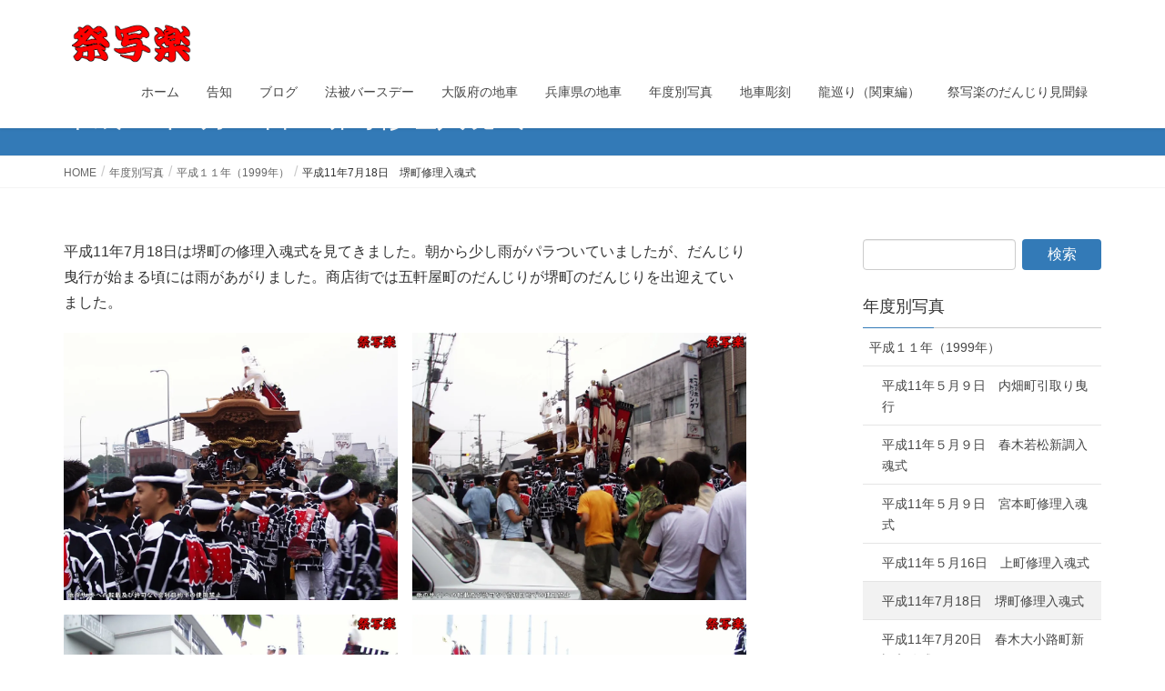

--- FILE ---
content_type: text/html; charset=UTF-8
request_url: https://matsurisyaraku.com/year/1999-top/sakaimachi/
body_size: 14650
content:
<!DOCTYPE html>
<html lang="ja">
<head>
<meta charset="utf-8">
<meta http-equiv="X-UA-Compatible" content="IE=edge">
<meta name="viewport" content="width=device-width, initial-scale=1">

<title>平成11年7月18日　堺町修理入魂式 | 年度別写真 | 祭写楽</title>
<meta name='robots' content='max-image-preview:large' />
	<style>img:is([sizes="auto" i], [sizes^="auto," i]) { contain-intrinsic-size: 3000px 1500px }</style>
	<link rel='dns-prefetch' href='//stats.wp.com' />
<link rel='preconnect' href='//i0.wp.com' />
<link rel='preconnect' href='//c0.wp.com' />
<link rel="alternate" type="application/rss+xml" title="祭写楽 &raquo; フィード" href="https://matsurisyaraku.com/feed/" />
<meta name="description" content="平成11年7月18日　堺町修理入魂式" /><script type="text/javascript">
/* <![CDATA[ */
window._wpemojiSettings = {"baseUrl":"https:\/\/s.w.org\/images\/core\/emoji\/16.0.1\/72x72\/","ext":".png","svgUrl":"https:\/\/s.w.org\/images\/core\/emoji\/16.0.1\/svg\/","svgExt":".svg","source":{"concatemoji":"https:\/\/matsurisyaraku.com\/wp-includes\/js\/wp-emoji-release.min.js?ver=6.8.3"}};
/*! This file is auto-generated */
!function(s,n){var o,i,e;function c(e){try{var t={supportTests:e,timestamp:(new Date).valueOf()};sessionStorage.setItem(o,JSON.stringify(t))}catch(e){}}function p(e,t,n){e.clearRect(0,0,e.canvas.width,e.canvas.height),e.fillText(t,0,0);var t=new Uint32Array(e.getImageData(0,0,e.canvas.width,e.canvas.height).data),a=(e.clearRect(0,0,e.canvas.width,e.canvas.height),e.fillText(n,0,0),new Uint32Array(e.getImageData(0,0,e.canvas.width,e.canvas.height).data));return t.every(function(e,t){return e===a[t]})}function u(e,t){e.clearRect(0,0,e.canvas.width,e.canvas.height),e.fillText(t,0,0);for(var n=e.getImageData(16,16,1,1),a=0;a<n.data.length;a++)if(0!==n.data[a])return!1;return!0}function f(e,t,n,a){switch(t){case"flag":return n(e,"\ud83c\udff3\ufe0f\u200d\u26a7\ufe0f","\ud83c\udff3\ufe0f\u200b\u26a7\ufe0f")?!1:!n(e,"\ud83c\udde8\ud83c\uddf6","\ud83c\udde8\u200b\ud83c\uddf6")&&!n(e,"\ud83c\udff4\udb40\udc67\udb40\udc62\udb40\udc65\udb40\udc6e\udb40\udc67\udb40\udc7f","\ud83c\udff4\u200b\udb40\udc67\u200b\udb40\udc62\u200b\udb40\udc65\u200b\udb40\udc6e\u200b\udb40\udc67\u200b\udb40\udc7f");case"emoji":return!a(e,"\ud83e\udedf")}return!1}function g(e,t,n,a){var r="undefined"!=typeof WorkerGlobalScope&&self instanceof WorkerGlobalScope?new OffscreenCanvas(300,150):s.createElement("canvas"),o=r.getContext("2d",{willReadFrequently:!0}),i=(o.textBaseline="top",o.font="600 32px Arial",{});return e.forEach(function(e){i[e]=t(o,e,n,a)}),i}function t(e){var t=s.createElement("script");t.src=e,t.defer=!0,s.head.appendChild(t)}"undefined"!=typeof Promise&&(o="wpEmojiSettingsSupports",i=["flag","emoji"],n.supports={everything:!0,everythingExceptFlag:!0},e=new Promise(function(e){s.addEventListener("DOMContentLoaded",e,{once:!0})}),new Promise(function(t){var n=function(){try{var e=JSON.parse(sessionStorage.getItem(o));if("object"==typeof e&&"number"==typeof e.timestamp&&(new Date).valueOf()<e.timestamp+604800&&"object"==typeof e.supportTests)return e.supportTests}catch(e){}return null}();if(!n){if("undefined"!=typeof Worker&&"undefined"!=typeof OffscreenCanvas&&"undefined"!=typeof URL&&URL.createObjectURL&&"undefined"!=typeof Blob)try{var e="postMessage("+g.toString()+"("+[JSON.stringify(i),f.toString(),p.toString(),u.toString()].join(",")+"));",a=new Blob([e],{type:"text/javascript"}),r=new Worker(URL.createObjectURL(a),{name:"wpTestEmojiSupports"});return void(r.onmessage=function(e){c(n=e.data),r.terminate(),t(n)})}catch(e){}c(n=g(i,f,p,u))}t(n)}).then(function(e){for(var t in e)n.supports[t]=e[t],n.supports.everything=n.supports.everything&&n.supports[t],"flag"!==t&&(n.supports.everythingExceptFlag=n.supports.everythingExceptFlag&&n.supports[t]);n.supports.everythingExceptFlag=n.supports.everythingExceptFlag&&!n.supports.flag,n.DOMReady=!1,n.readyCallback=function(){n.DOMReady=!0}}).then(function(){return e}).then(function(){var e;n.supports.everything||(n.readyCallback(),(e=n.source||{}).concatemoji?t(e.concatemoji):e.wpemoji&&e.twemoji&&(t(e.twemoji),t(e.wpemoji)))}))}((window,document),window._wpemojiSettings);
/* ]]> */
</script>
<link rel='stylesheet' id='sbi_styles-css' href='https://matsurisyaraku.com/wp-content/plugins/instagram-feed/css/sbi-styles.min.css?ver=6.10.0' type='text/css' media='all' />
<link rel='stylesheet' id='vkExUnit_common_style-css' href='https://matsurisyaraku.com/wp-content/plugins/vk-all-in-one-expansion-unit/assets/css/vkExUnit_style.css?ver=9.113.0.1' type='text/css' media='all' />
<style id='vkExUnit_common_style-inline-css' type='text/css'>
:root {--ver_page_top_button_url:url(https://matsurisyaraku.com/wp-content/plugins/vk-all-in-one-expansion-unit/assets/images/to-top-btn-icon.svg);}@font-face {font-weight: normal;font-style: normal;font-family: "vk_sns";src: url("https://matsurisyaraku.com/wp-content/plugins/vk-all-in-one-expansion-unit/inc/sns/icons/fonts/vk_sns.eot?-bq20cj");src: url("https://matsurisyaraku.com/wp-content/plugins/vk-all-in-one-expansion-unit/inc/sns/icons/fonts/vk_sns.eot?#iefix-bq20cj") format("embedded-opentype"),url("https://matsurisyaraku.com/wp-content/plugins/vk-all-in-one-expansion-unit/inc/sns/icons/fonts/vk_sns.woff?-bq20cj") format("woff"),url("https://matsurisyaraku.com/wp-content/plugins/vk-all-in-one-expansion-unit/inc/sns/icons/fonts/vk_sns.ttf?-bq20cj") format("truetype"),url("https://matsurisyaraku.com/wp-content/plugins/vk-all-in-one-expansion-unit/inc/sns/icons/fonts/vk_sns.svg?-bq20cj#vk_sns") format("svg");}
.veu_promotion-alert__content--text {border: 1px solid rgba(0,0,0,0.125);padding: 0.5em 1em;border-radius: var(--vk-size-radius);margin-bottom: var(--vk-margin-block-bottom);font-size: 0.875rem;}/* Alert Content部分に段落タグを入れた場合に最後の段落の余白を0にする */.veu_promotion-alert__content--text p:last-of-type{margin-bottom:0;margin-top: 0;}
</style>
<style id='wp-emoji-styles-inline-css' type='text/css'>

	img.wp-smiley, img.emoji {
		display: inline !important;
		border: none !important;
		box-shadow: none !important;
		height: 1em !important;
		width: 1em !important;
		margin: 0 0.07em !important;
		vertical-align: -0.1em !important;
		background: none !important;
		padding: 0 !important;
	}
</style>
<link rel='stylesheet' id='wp-block-library-css' href='https://c0.wp.com/c/6.8.3/wp-includes/css/dist/block-library/style.min.css' type='text/css' media='all' />
<style id='wp-block-library-inline-css' type='text/css'>
/* VK Color Palettes */
</style>
<style id='classic-theme-styles-inline-css' type='text/css'>
/*! This file is auto-generated */
.wp-block-button__link{color:#fff;background-color:#32373c;border-radius:9999px;box-shadow:none;text-decoration:none;padding:calc(.667em + 2px) calc(1.333em + 2px);font-size:1.125em}.wp-block-file__button{background:#32373c;color:#fff;text-decoration:none}
</style>
<link rel='stylesheet' id='mediaelement-css' href='https://c0.wp.com/c/6.8.3/wp-includes/js/mediaelement/mediaelementplayer-legacy.min.css' type='text/css' media='all' />
<link rel='stylesheet' id='wp-mediaelement-css' href='https://c0.wp.com/c/6.8.3/wp-includes/js/mediaelement/wp-mediaelement.min.css' type='text/css' media='all' />
<style id='jetpack-sharing-buttons-style-inline-css' type='text/css'>
.jetpack-sharing-buttons__services-list{display:flex;flex-direction:row;flex-wrap:wrap;gap:0;list-style-type:none;margin:5px;padding:0}.jetpack-sharing-buttons__services-list.has-small-icon-size{font-size:12px}.jetpack-sharing-buttons__services-list.has-normal-icon-size{font-size:16px}.jetpack-sharing-buttons__services-list.has-large-icon-size{font-size:24px}.jetpack-sharing-buttons__services-list.has-huge-icon-size{font-size:36px}@media print{.jetpack-sharing-buttons__services-list{display:none!important}}.editor-styles-wrapper .wp-block-jetpack-sharing-buttons{gap:0;padding-inline-start:0}ul.jetpack-sharing-buttons__services-list.has-background{padding:1.25em 2.375em}
</style>
<style id='global-styles-inline-css' type='text/css'>
:root{--wp--preset--aspect-ratio--square: 1;--wp--preset--aspect-ratio--4-3: 4/3;--wp--preset--aspect-ratio--3-4: 3/4;--wp--preset--aspect-ratio--3-2: 3/2;--wp--preset--aspect-ratio--2-3: 2/3;--wp--preset--aspect-ratio--16-9: 16/9;--wp--preset--aspect-ratio--9-16: 9/16;--wp--preset--color--black: #000000;--wp--preset--color--cyan-bluish-gray: #abb8c3;--wp--preset--color--white: #ffffff;--wp--preset--color--pale-pink: #f78da7;--wp--preset--color--vivid-red: #cf2e2e;--wp--preset--color--luminous-vivid-orange: #ff6900;--wp--preset--color--luminous-vivid-amber: #fcb900;--wp--preset--color--light-green-cyan: #7bdcb5;--wp--preset--color--vivid-green-cyan: #00d084;--wp--preset--color--pale-cyan-blue: #8ed1fc;--wp--preset--color--vivid-cyan-blue: #0693e3;--wp--preset--color--vivid-purple: #9b51e0;--wp--preset--gradient--vivid-cyan-blue-to-vivid-purple: linear-gradient(135deg,rgba(6,147,227,1) 0%,rgb(155,81,224) 100%);--wp--preset--gradient--light-green-cyan-to-vivid-green-cyan: linear-gradient(135deg,rgb(122,220,180) 0%,rgb(0,208,130) 100%);--wp--preset--gradient--luminous-vivid-amber-to-luminous-vivid-orange: linear-gradient(135deg,rgba(252,185,0,1) 0%,rgba(255,105,0,1) 100%);--wp--preset--gradient--luminous-vivid-orange-to-vivid-red: linear-gradient(135deg,rgba(255,105,0,1) 0%,rgb(207,46,46) 100%);--wp--preset--gradient--very-light-gray-to-cyan-bluish-gray: linear-gradient(135deg,rgb(238,238,238) 0%,rgb(169,184,195) 100%);--wp--preset--gradient--cool-to-warm-spectrum: linear-gradient(135deg,rgb(74,234,220) 0%,rgb(151,120,209) 20%,rgb(207,42,186) 40%,rgb(238,44,130) 60%,rgb(251,105,98) 80%,rgb(254,248,76) 100%);--wp--preset--gradient--blush-light-purple: linear-gradient(135deg,rgb(255,206,236) 0%,rgb(152,150,240) 100%);--wp--preset--gradient--blush-bordeaux: linear-gradient(135deg,rgb(254,205,165) 0%,rgb(254,45,45) 50%,rgb(107,0,62) 100%);--wp--preset--gradient--luminous-dusk: linear-gradient(135deg,rgb(255,203,112) 0%,rgb(199,81,192) 50%,rgb(65,88,208) 100%);--wp--preset--gradient--pale-ocean: linear-gradient(135deg,rgb(255,245,203) 0%,rgb(182,227,212) 50%,rgb(51,167,181) 100%);--wp--preset--gradient--electric-grass: linear-gradient(135deg,rgb(202,248,128) 0%,rgb(113,206,126) 100%);--wp--preset--gradient--midnight: linear-gradient(135deg,rgb(2,3,129) 0%,rgb(40,116,252) 100%);--wp--preset--font-size--small: 13px;--wp--preset--font-size--medium: 20px;--wp--preset--font-size--large: 36px;--wp--preset--font-size--x-large: 42px;--wp--preset--spacing--20: 0.44rem;--wp--preset--spacing--30: 0.67rem;--wp--preset--spacing--40: 1rem;--wp--preset--spacing--50: 1.5rem;--wp--preset--spacing--60: 2.25rem;--wp--preset--spacing--70: 3.38rem;--wp--preset--spacing--80: 5.06rem;--wp--preset--shadow--natural: 6px 6px 9px rgba(0, 0, 0, 0.2);--wp--preset--shadow--deep: 12px 12px 50px rgba(0, 0, 0, 0.4);--wp--preset--shadow--sharp: 6px 6px 0px rgba(0, 0, 0, 0.2);--wp--preset--shadow--outlined: 6px 6px 0px -3px rgba(255, 255, 255, 1), 6px 6px rgba(0, 0, 0, 1);--wp--preset--shadow--crisp: 6px 6px 0px rgba(0, 0, 0, 1);}:where(.is-layout-flex){gap: 0.5em;}:where(.is-layout-grid){gap: 0.5em;}body .is-layout-flex{display: flex;}.is-layout-flex{flex-wrap: wrap;align-items: center;}.is-layout-flex > :is(*, div){margin: 0;}body .is-layout-grid{display: grid;}.is-layout-grid > :is(*, div){margin: 0;}:where(.wp-block-columns.is-layout-flex){gap: 2em;}:where(.wp-block-columns.is-layout-grid){gap: 2em;}:where(.wp-block-post-template.is-layout-flex){gap: 1.25em;}:where(.wp-block-post-template.is-layout-grid){gap: 1.25em;}.has-black-color{color: var(--wp--preset--color--black) !important;}.has-cyan-bluish-gray-color{color: var(--wp--preset--color--cyan-bluish-gray) !important;}.has-white-color{color: var(--wp--preset--color--white) !important;}.has-pale-pink-color{color: var(--wp--preset--color--pale-pink) !important;}.has-vivid-red-color{color: var(--wp--preset--color--vivid-red) !important;}.has-luminous-vivid-orange-color{color: var(--wp--preset--color--luminous-vivid-orange) !important;}.has-luminous-vivid-amber-color{color: var(--wp--preset--color--luminous-vivid-amber) !important;}.has-light-green-cyan-color{color: var(--wp--preset--color--light-green-cyan) !important;}.has-vivid-green-cyan-color{color: var(--wp--preset--color--vivid-green-cyan) !important;}.has-pale-cyan-blue-color{color: var(--wp--preset--color--pale-cyan-blue) !important;}.has-vivid-cyan-blue-color{color: var(--wp--preset--color--vivid-cyan-blue) !important;}.has-vivid-purple-color{color: var(--wp--preset--color--vivid-purple) !important;}.has-black-background-color{background-color: var(--wp--preset--color--black) !important;}.has-cyan-bluish-gray-background-color{background-color: var(--wp--preset--color--cyan-bluish-gray) !important;}.has-white-background-color{background-color: var(--wp--preset--color--white) !important;}.has-pale-pink-background-color{background-color: var(--wp--preset--color--pale-pink) !important;}.has-vivid-red-background-color{background-color: var(--wp--preset--color--vivid-red) !important;}.has-luminous-vivid-orange-background-color{background-color: var(--wp--preset--color--luminous-vivid-orange) !important;}.has-luminous-vivid-amber-background-color{background-color: var(--wp--preset--color--luminous-vivid-amber) !important;}.has-light-green-cyan-background-color{background-color: var(--wp--preset--color--light-green-cyan) !important;}.has-vivid-green-cyan-background-color{background-color: var(--wp--preset--color--vivid-green-cyan) !important;}.has-pale-cyan-blue-background-color{background-color: var(--wp--preset--color--pale-cyan-blue) !important;}.has-vivid-cyan-blue-background-color{background-color: var(--wp--preset--color--vivid-cyan-blue) !important;}.has-vivid-purple-background-color{background-color: var(--wp--preset--color--vivid-purple) !important;}.has-black-border-color{border-color: var(--wp--preset--color--black) !important;}.has-cyan-bluish-gray-border-color{border-color: var(--wp--preset--color--cyan-bluish-gray) !important;}.has-white-border-color{border-color: var(--wp--preset--color--white) !important;}.has-pale-pink-border-color{border-color: var(--wp--preset--color--pale-pink) !important;}.has-vivid-red-border-color{border-color: var(--wp--preset--color--vivid-red) !important;}.has-luminous-vivid-orange-border-color{border-color: var(--wp--preset--color--luminous-vivid-orange) !important;}.has-luminous-vivid-amber-border-color{border-color: var(--wp--preset--color--luminous-vivid-amber) !important;}.has-light-green-cyan-border-color{border-color: var(--wp--preset--color--light-green-cyan) !important;}.has-vivid-green-cyan-border-color{border-color: var(--wp--preset--color--vivid-green-cyan) !important;}.has-pale-cyan-blue-border-color{border-color: var(--wp--preset--color--pale-cyan-blue) !important;}.has-vivid-cyan-blue-border-color{border-color: var(--wp--preset--color--vivid-cyan-blue) !important;}.has-vivid-purple-border-color{border-color: var(--wp--preset--color--vivid-purple) !important;}.has-vivid-cyan-blue-to-vivid-purple-gradient-background{background: var(--wp--preset--gradient--vivid-cyan-blue-to-vivid-purple) !important;}.has-light-green-cyan-to-vivid-green-cyan-gradient-background{background: var(--wp--preset--gradient--light-green-cyan-to-vivid-green-cyan) !important;}.has-luminous-vivid-amber-to-luminous-vivid-orange-gradient-background{background: var(--wp--preset--gradient--luminous-vivid-amber-to-luminous-vivid-orange) !important;}.has-luminous-vivid-orange-to-vivid-red-gradient-background{background: var(--wp--preset--gradient--luminous-vivid-orange-to-vivid-red) !important;}.has-very-light-gray-to-cyan-bluish-gray-gradient-background{background: var(--wp--preset--gradient--very-light-gray-to-cyan-bluish-gray) !important;}.has-cool-to-warm-spectrum-gradient-background{background: var(--wp--preset--gradient--cool-to-warm-spectrum) !important;}.has-blush-light-purple-gradient-background{background: var(--wp--preset--gradient--blush-light-purple) !important;}.has-blush-bordeaux-gradient-background{background: var(--wp--preset--gradient--blush-bordeaux) !important;}.has-luminous-dusk-gradient-background{background: var(--wp--preset--gradient--luminous-dusk) !important;}.has-pale-ocean-gradient-background{background: var(--wp--preset--gradient--pale-ocean) !important;}.has-electric-grass-gradient-background{background: var(--wp--preset--gradient--electric-grass) !important;}.has-midnight-gradient-background{background: var(--wp--preset--gradient--midnight) !important;}.has-small-font-size{font-size: var(--wp--preset--font-size--small) !important;}.has-medium-font-size{font-size: var(--wp--preset--font-size--medium) !important;}.has-large-font-size{font-size: var(--wp--preset--font-size--large) !important;}.has-x-large-font-size{font-size: var(--wp--preset--font-size--x-large) !important;}
:where(.wp-block-post-template.is-layout-flex){gap: 1.25em;}:where(.wp-block-post-template.is-layout-grid){gap: 1.25em;}
:where(.wp-block-columns.is-layout-flex){gap: 2em;}:where(.wp-block-columns.is-layout-grid){gap: 2em;}
:root :where(.wp-block-pullquote){font-size: 1.5em;line-height: 1.6;}
</style>
<link rel='stylesheet' id='ctf_styles-css' href='https://matsurisyaraku.com/wp-content/plugins/custom-twitter-feeds/css/ctf-styles.min.css?ver=2.3.1' type='text/css' media='all' />
<link rel='stylesheet' id='vk-swiper-style-css' href='https://matsurisyaraku.com/wp-content/plugins/vk-blocks/vendor/vektor-inc/vk-swiper/src/assets/css/swiper-bundle.min.css?ver=11.0.2' type='text/css' media='all' />
<link rel='stylesheet' id='lightning-design-style-css' href='https://matsurisyaraku.com/wp-content/themes/lightning/design-skin/origin/css/style.css?ver=13.8.13' type='text/css' media='all' />
<style id='lightning-design-style-inline-css' type='text/css'>
/* ltg common custom */:root {--vk-menu-acc-btn-border-color:#333;--vk-color-primary:#337ab7;--color-key:#337ab7;--color-key-dark:#2e6da4;}.bbp-submit-wrapper .button.submit { background-color:#2e6da4 ; }.bbp-submit-wrapper .button.submit:hover { background-color:#337ab7 ; }.veu_color_txt_key { color:#2e6da4 ; }.veu_color_bg_key { background-color:#2e6da4 ; }.veu_color_border_key { border-color:#2e6da4 ; }.btn-default { border-color:#337ab7;color:#337ab7;}.btn-default:focus,.btn-default:hover { border-color:#337ab7;background-color: #337ab7; }.wp-block-search__button,.btn-primary { background-color:#337ab7;border-color:#2e6da4; }.wp-block-search__button:focus,.wp-block-search__button:hover,.btn-primary:not(:disabled):not(.disabled):active,.btn-primary:focus,.btn-primary:hover { background-color:#2e6da4;border-color:#337ab7; }.btn-outline-primary { color : #337ab7 ; border-color:#337ab7; }.btn-outline-primary:not(:disabled):not(.disabled):active,.btn-outline-primary:focus,.btn-outline-primary:hover { color : #fff; background-color:#337ab7;border-color:#2e6da4; }a { color:#337ab7; }/* sidebar child menu display */.localNav ul ul.children{ display:none; }.localNav ul li.current_page_ancestor ul.children,.localNav ul li.current_page_item ul.children,.localNav ul li.current-cat ul.children{ display:block; }/* ExUnit widget ( child page list widget and so on ) */.localNavi ul.children{ display:none; }.localNavi li.current_page_ancestor ul.children,.localNavi li.current_page_item ul.children,.localNavi li.current-cat ul.children{ display:block; }
a { color:#2e6da4 ; }a:hover { color:#337ab7 ; }.page-header { background-color:#337ab7; }h1.entry-title:first-letter,.single h1.entry-title:first-letter { color:#337ab7; }h2,.mainSection-title { border-top-color:#337ab7; }h3:after,.subSection-title:after { border-bottom-color:#337ab7; }.media .media-body .media-heading a:hover { color:#337ab7; }ul.page-numbers li span.page-numbers.current,.page-link dl .post-page-numbers.current { background-color:#337ab7; }.pager li > a { border-color:#337ab7;color:#337ab7;}.pager li > a:hover { background-color:#337ab7;color:#fff;}footer { border-top-color:#337ab7; }dt { border-left-color:#337ab7; }@media (min-width: 768px){ ul.gMenu > li > a:after { border-bottom-color: #337ab7 ; }} /* @media (min-width: 768px) */
</style>
<link rel='stylesheet' id='veu-cta-css' href='https://matsurisyaraku.com/wp-content/plugins/vk-all-in-one-expansion-unit/inc/call-to-action/package/assets/css/style.css?ver=9.113.0.1' type='text/css' media='all' />
<link rel='stylesheet' id='vk-blocks-build-css-css' href='https://matsurisyaraku.com/wp-content/plugins/vk-blocks/build/block-build.css?ver=1.115.2.1' type='text/css' media='all' />
<style id='vk-blocks-build-css-inline-css' type='text/css'>

	:root {
		--vk_image-mask-circle: url(https://matsurisyaraku.com/wp-content/plugins/vk-blocks/inc/vk-blocks/images/circle.svg);
		--vk_image-mask-wave01: url(https://matsurisyaraku.com/wp-content/plugins/vk-blocks/inc/vk-blocks/images/wave01.svg);
		--vk_image-mask-wave02: url(https://matsurisyaraku.com/wp-content/plugins/vk-blocks/inc/vk-blocks/images/wave02.svg);
		--vk_image-mask-wave03: url(https://matsurisyaraku.com/wp-content/plugins/vk-blocks/inc/vk-blocks/images/wave03.svg);
		--vk_image-mask-wave04: url(https://matsurisyaraku.com/wp-content/plugins/vk-blocks/inc/vk-blocks/images/wave04.svg);
	}
	

	:root {

		--vk-balloon-border-width:1px;

		--vk-balloon-speech-offset:-12px;
	}
	

	:root {
		--vk_flow-arrow: url(https://matsurisyaraku.com/wp-content/plugins/vk-blocks/inc/vk-blocks/images/arrow_bottom.svg);
	}
	
</style>
<link rel='stylesheet' id='lightning-common-style-css' href='https://matsurisyaraku.com/wp-content/themes/lightning/assets/css/common.css?ver=13.8.13' type='text/css' media='all' />
<style id='lightning-common-style-inline-css' type='text/css'>
/* vk-mobile-nav */:root {--vk-mobile-nav-menu-btn-bg-src: url("https://matsurisyaraku.com/wp-content/themes/lightning/inc/vk-mobile-nav/package/images/vk-menu-btn-black.svg");--vk-mobile-nav-menu-btn-close-bg-src: url("https://matsurisyaraku.com/wp-content/themes/lightning/inc/vk-mobile-nav/package/images/vk-menu-close-black.svg");--vk-menu-acc-icon-open-black-bg-src: url("https://matsurisyaraku.com/wp-content/themes/lightning/inc/vk-mobile-nav/package/images/vk-menu-acc-icon-open-black.svg");--vk-menu-acc-icon-open-white-bg-src: url("https://matsurisyaraku.com/wp-content/themes/lightning/inc/vk-mobile-nav/package/images/vk-menu-acc-icon-open-white.svg");--vk-menu-acc-icon-close-black-bg-src: url("https://matsurisyaraku.com/wp-content/themes/lightning/inc/vk-mobile-nav/package/images/vk-menu-close-black.svg");--vk-menu-acc-icon-close-white-bg-src: url("https://matsurisyaraku.com/wp-content/themes/lightning/inc/vk-mobile-nav/package/images/vk-menu-close-white.svg");}
</style>
<link rel='stylesheet' id='lightning-theme-style-css' href='https://matsurisyaraku.com/wp-content/themes/lightning/style.css?ver=13.8.13' type='text/css' media='all' />
<script type="text/javascript" src="https://c0.wp.com/c/6.8.3/wp-includes/js/jquery/jquery.min.js" id="jquery-core-js"></script>
<script type="text/javascript" src="https://c0.wp.com/c/6.8.3/wp-includes/js/jquery/jquery-migrate.min.js" id="jquery-migrate-js"></script>
<link rel="https://api.w.org/" href="https://matsurisyaraku.com/wp-json/" /><link rel="alternate" title="JSON" type="application/json" href="https://matsurisyaraku.com/wp-json/wp/v2/pages/6285" /><link rel="EditURI" type="application/rsd+xml" title="RSD" href="https://matsurisyaraku.com/xmlrpc.php?rsd" />
<meta name="generator" content="WordPress 6.8.3" />
<link rel="canonical" href="https://matsurisyaraku.com/year/1999-top/sakaimachi/" />
<link rel='shortlink' href='https://matsurisyaraku.com/?p=6285' />
<link rel="alternate" title="oEmbed (JSON)" type="application/json+oembed" href="https://matsurisyaraku.com/wp-json/oembed/1.0/embed?url=https%3A%2F%2Fmatsurisyaraku.com%2Fyear%2F1999-top%2Fsakaimachi%2F" />
<link rel="alternate" title="oEmbed (XML)" type="text/xml+oembed" href="https://matsurisyaraku.com/wp-json/oembed/1.0/embed?url=https%3A%2F%2Fmatsurisyaraku.com%2Fyear%2F1999-top%2Fsakaimachi%2F&#038;format=xml" />
	<style>img#wpstats{display:none}</style>
		<style id="lightning-color-custom-for-plugins" type="text/css">/* ltg theme common */.color_key_bg,.color_key_bg_hover:hover{background-color: #337ab7;}.color_key_txt,.color_key_txt_hover:hover{color: #337ab7;}.color_key_border,.color_key_border_hover:hover{border-color: #337ab7;}.color_key_dark_bg,.color_key_dark_bg_hover:hover{background-color: #2e6da4;}.color_key_dark_txt,.color_key_dark_txt_hover:hover{color: #2e6da4;}.color_key_dark_border,.color_key_dark_border_hover:hover{border-color: #2e6da4;}</style><!-- [ VK All in One Expansion Unit OGP ] -->
<meta property="og:site_name" content="祭写楽" />
<meta property="og:url" content="https://matsurisyaraku.com/year/1999-top/sakaimachi/" />
<meta property="og:title" content="平成11年7月18日　堺町修理入魂式 | 祭写楽" />
<meta property="og:description" content="平成11年7月18日　堺町修理入魂式" />
<meta property="og:type" content="article" />
<meta property="og:image" content="https://i0.wp.com/matsurisyaraku.com/wp-content/uploads/2020/12/PIC00010.jpg?fit=1024%2C819&ssl=1" />
<meta property="og:image:width" content="1024" />
<meta property="og:image:height" content="819" />
<!-- [ / VK All in One Expansion Unit OGP ] -->
<!-- [ VK All in One Expansion Unit twitter card ] -->
<meta name="twitter:card" content="summary_large_image">
<meta name="twitter:description" content="平成11年7月18日　堺町修理入魂式">
<meta name="twitter:title" content="平成11年7月18日　堺町修理入魂式 | 祭写楽">
<meta name="twitter:url" content="https://matsurisyaraku.com/year/1999-top/sakaimachi/">
	<meta name="twitter:image" content="https://i0.wp.com/matsurisyaraku.com/wp-content/uploads/2020/12/PIC00010.jpg?fit=1024%2C819&#038;ssl=1">
	<meta name="twitter:domain" content="matsurisyaraku.com">
	<meta name="twitter:site" content="@matsurisyaraku">
	<!-- [ / VK All in One Expansion Unit twitter card ] -->
	
</head>
<body class="wp-singular page-template-default page page-id-6285 page-child parent-pageid-3825 wp-theme-lightning metaslider-plugin vk-blocks sidebar-fix sidebar-fix-priority-top device-pc headfix header_height_changer post-name-sakaimachi post-type-page">
<a class="skip-link screen-reader-text" href="#main">コンテンツへスキップ</a>
<a class="skip-link screen-reader-text" href="#vk-mobile-nav">ナビゲーションに移動</a>
<header class="navbar siteHeader">
		<div class="container siteHeadContainer">
		<div class="navbar-header">
						<p class="navbar-brand siteHeader_logo">
			<a href="https://matsurisyaraku.com/">
				<span><img src="http://matsurisyaraku.com/wp-content/uploads/2020/02/祭写楽ロゴ128.png" alt="祭写楽" /></span>
			</a>
			</p>
					</div>

					<div id="gMenu_outer" class="gMenu_outer">
				<nav class="menu-%e3%83%a1%e3%82%a4%e3%83%b3%e3%83%a1%e3%83%8b%e3%83%a5%e3%83%bc-container"><ul id="menu-%e3%83%a1%e3%82%a4%e3%83%b3%e3%83%a1%e3%83%8b%e3%83%a5%e3%83%bc" class="menu nav gMenu"><li id="menu-item-2123" class="menu-item menu-item-type-custom menu-item-object-custom menu-item-home"><a href="http://matsurisyaraku.com"><strong class="gMenu_name">ホーム</strong></a></li>
<li id="menu-item-4521" class="menu-item menu-item-type-taxonomy menu-item-object-category"><a href="https://matsurisyaraku.com/category/%e5%91%8a%e7%9f%a5/"><strong class="gMenu_name">告知</strong></a></li>
<li id="menu-item-4479" class="menu-item menu-item-type-taxonomy menu-item-object-category"><a href="https://matsurisyaraku.com/category/%e3%83%96%e3%83%ad%e3%82%b0/"><strong class="gMenu_name">ブログ</strong></a></li>
<li id="menu-item-3888" class="menu-item menu-item-type-taxonomy menu-item-object-category"><a href="https://matsurisyaraku.com/category/%e6%b3%95%e8%a2%ab%e3%83%90%e3%83%bc%e3%82%b9%e3%83%87%e3%83%bc/"><strong class="gMenu_name">法被バースデー</strong></a></li>
<li id="menu-item-2124" class="menu-item menu-item-type-post_type menu-item-object-page"><a href="https://matsurisyaraku.com/osaka/"><strong class="gMenu_name">大阪府の地車</strong></a></li>
<li id="menu-item-1687" class="menu-item menu-item-type-post_type menu-item-object-page"><a href="https://matsurisyaraku.com/hyogo-ken/"><strong class="gMenu_name">兵庫県の地車</strong></a></li>
<li id="menu-item-3838" class="menu-item menu-item-type-post_type menu-item-object-page current-page-ancestor"><a href="https://matsurisyaraku.com/year/"><strong class="gMenu_name">年度別写真</strong></a></li>
<li id="menu-item-3812" class="menu-item menu-item-type-post_type menu-item-object-page"><a href="https://matsurisyaraku.com/jiguruma-chokoku/"><strong class="gMenu_name">地車彫刻</strong></a></li>
<li id="menu-item-7568" class="menu-item menu-item-type-post_type menu-item-object-page"><a href="https://matsurisyaraku.com/doragon_kanto/"><strong class="gMenu_name">龍巡り（関東編）</strong></a></li>
<li id="menu-item-775" class="menu-item menu-item-type-post_type menu-item-object-page"><a href="https://matsurisyaraku.com/matsurisyaraku-blog/"><strong class="gMenu_name">祭写楽のだんじり見聞録</strong></a></li>
</ul></nav>			</div>
			</div>
	</header>

<div class="section page-header"><div class="container"><div class="row"><div class="col-md-12">
<h1 class="page-header_pageTitle">
平成11年7月18日　堺町修理入魂式</h1>
</div></div></div></div><!-- [ /.page-header ] -->


<!-- [ .breadSection ] --><div class="section breadSection"><div class="container"><div class="row"><ol class="breadcrumb" itemtype="http://schema.org/BreadcrumbList"><li id="panHome" itemprop="itemListElement" itemscope itemtype="http://schema.org/ListItem"><a itemprop="item" href="https://matsurisyaraku.com/"><span itemprop="name"><i class="fa fa-home"></i> HOME</span></a></li><li itemprop="itemListElement" itemscope itemtype="http://schema.org/ListItem"><a itemprop="item" href="https://matsurisyaraku.com/year/"><span itemprop="name">年度別写真</span></a></li><li itemprop="itemListElement" itemscope itemtype="http://schema.org/ListItem"><a itemprop="item" href="https://matsurisyaraku.com/year/1999-top/"><span itemprop="name">平成１１年（1999年）</span></a></li><li><span>平成11年7月18日　堺町修理入魂式</span></li></ol></div></div></div><!-- [ /.breadSection ] -->

<div class="section siteContent">
<div class="container">
<div class="row">

	<div class="col-md-8 mainSection" id="main" role="main">
				<article id="post-6285" class="entry entry-full post-6285 page type-page status-publish has-post-thumbnail hentry">

	
	
	
	<div class="entry-body">
				
<p>平成11年7月18日は堺町の修理入魂式を見てきました。朝から少し雨がパラついていましたが、だんじり曳行が始まる頃には雨があがりました。商店街では五軒屋町のだんじりが堺町のだんじりを出迎えていました。</p>



<figure class="wp-block-gallery columns-2 is-cropped wp-block-gallery-1 is-layout-flex wp-block-gallery-is-layout-flex"><ul class="blocks-gallery-grid"><li class="blocks-gallery-item"><figure><img data-recalc-dims="1" fetchpriority="high" decoding="async" width="1024" height="819" src="https://i0.wp.com/matsurisyaraku.com/wp-content/uploads/2020/12/PIC00002.jpg?resize=1024%2C819" alt="" data-id="6287" data-full-url="http://matsurisyaraku.com/wp-content/uploads/2020/12/PIC00002.jpg" data-link="http://matsurisyaraku.com/%e5%b9%b3%e6%88%9011%e5%b9%b47%e6%9c%8818%e6%97%a5%e3%80%80%e5%a0%ba%e7%94%ba%e4%bf%ae%e7%90%86%e5%85%a5%e9%ad%82%e5%bc%8f/pic00002-3/" class="wp-image-6287" srcset="https://i0.wp.com/matsurisyaraku.com/wp-content/uploads/2020/12/PIC00002.jpg?resize=1024%2C819&amp;ssl=1 1024w, https://i0.wp.com/matsurisyaraku.com/wp-content/uploads/2020/12/PIC00002.jpg?resize=300%2C240&amp;ssl=1 300w, https://i0.wp.com/matsurisyaraku.com/wp-content/uploads/2020/12/PIC00002.jpg?resize=768%2C614&amp;ssl=1 768w, https://i0.wp.com/matsurisyaraku.com/wp-content/uploads/2020/12/PIC00002.jpg?w=1280&amp;ssl=1 1280w" sizes="(max-width: 1024px) 100vw, 1024px" /></figure></li><li class="blocks-gallery-item"><figure><img data-recalc-dims="1" decoding="async" width="1024" height="819" src="https://i0.wp.com/matsurisyaraku.com/wp-content/uploads/2020/12/PIC00006.jpg?resize=1024%2C819" alt="" data-id="6288" data-full-url="http://matsurisyaraku.com/wp-content/uploads/2020/12/PIC00006.jpg" data-link="http://matsurisyaraku.com/%e5%b9%b3%e6%88%9011%e5%b9%b47%e6%9c%8818%e6%97%a5%e3%80%80%e5%a0%ba%e7%94%ba%e4%bf%ae%e7%90%86%e5%85%a5%e9%ad%82%e5%bc%8f/pic00006-2/" class="wp-image-6288" srcset="https://i0.wp.com/matsurisyaraku.com/wp-content/uploads/2020/12/PIC00006.jpg?resize=1024%2C819&amp;ssl=1 1024w, https://i0.wp.com/matsurisyaraku.com/wp-content/uploads/2020/12/PIC00006.jpg?resize=300%2C240&amp;ssl=1 300w, https://i0.wp.com/matsurisyaraku.com/wp-content/uploads/2020/12/PIC00006.jpg?resize=768%2C614&amp;ssl=1 768w, https://i0.wp.com/matsurisyaraku.com/wp-content/uploads/2020/12/PIC00006.jpg?w=1280&amp;ssl=1 1280w" sizes="(max-width: 1024px) 100vw, 1024px" /></figure></li><li class="blocks-gallery-item"><figure><img data-recalc-dims="1" decoding="async" width="1024" height="819" src="https://i0.wp.com/matsurisyaraku.com/wp-content/uploads/2020/12/PIC00007.jpg?resize=1024%2C819" alt="" data-id="6289" data-full-url="http://matsurisyaraku.com/wp-content/uploads/2020/12/PIC00007.jpg" data-link="http://matsurisyaraku.com/%e5%b9%b3%e6%88%9011%e5%b9%b47%e6%9c%8818%e6%97%a5%e3%80%80%e5%a0%ba%e7%94%ba%e4%bf%ae%e7%90%86%e5%85%a5%e9%ad%82%e5%bc%8f/pic00007-2/" class="wp-image-6289" srcset="https://i0.wp.com/matsurisyaraku.com/wp-content/uploads/2020/12/PIC00007.jpg?resize=1024%2C819&amp;ssl=1 1024w, https://i0.wp.com/matsurisyaraku.com/wp-content/uploads/2020/12/PIC00007.jpg?resize=300%2C240&amp;ssl=1 300w, https://i0.wp.com/matsurisyaraku.com/wp-content/uploads/2020/12/PIC00007.jpg?resize=768%2C614&amp;ssl=1 768w, https://i0.wp.com/matsurisyaraku.com/wp-content/uploads/2020/12/PIC00007.jpg?w=1280&amp;ssl=1 1280w" sizes="(max-width: 1024px) 100vw, 1024px" /></figure></li><li class="blocks-gallery-item"><figure><img data-recalc-dims="1" loading="lazy" decoding="async" width="1024" height="819" src="https://i0.wp.com/matsurisyaraku.com/wp-content/uploads/2020/12/PIC00008.jpg?resize=1024%2C819" alt="" data-id="6290" data-full-url="http://matsurisyaraku.com/wp-content/uploads/2020/12/PIC00008.jpg" data-link="http://matsurisyaraku.com/%e5%b9%b3%e6%88%9011%e5%b9%b47%e6%9c%8818%e6%97%a5%e3%80%80%e5%a0%ba%e7%94%ba%e4%bf%ae%e7%90%86%e5%85%a5%e9%ad%82%e5%bc%8f/pic00008/" class="wp-image-6290" srcset="https://i0.wp.com/matsurisyaraku.com/wp-content/uploads/2020/12/PIC00008.jpg?resize=1024%2C819&amp;ssl=1 1024w, https://i0.wp.com/matsurisyaraku.com/wp-content/uploads/2020/12/PIC00008.jpg?resize=300%2C240&amp;ssl=1 300w, https://i0.wp.com/matsurisyaraku.com/wp-content/uploads/2020/12/PIC00008.jpg?resize=768%2C614&amp;ssl=1 768w, https://i0.wp.com/matsurisyaraku.com/wp-content/uploads/2020/12/PIC00008.jpg?w=1280&amp;ssl=1 1280w" sizes="auto, (max-width: 1024px) 100vw, 1024px" /></figure></li><li class="blocks-gallery-item"><figure><img data-recalc-dims="1" loading="lazy" decoding="async" width="1024" height="819" src="https://i0.wp.com/matsurisyaraku.com/wp-content/uploads/2020/12/PIC00010.jpg?resize=1024%2C819" alt="" data-id="6291" data-full-url="http://matsurisyaraku.com/wp-content/uploads/2020/12/PIC00010.jpg" data-link="http://matsurisyaraku.com/%e5%b9%b3%e6%88%9011%e5%b9%b47%e6%9c%8818%e6%97%a5%e3%80%80%e5%a0%ba%e7%94%ba%e4%bf%ae%e7%90%86%e5%85%a5%e9%ad%82%e5%bc%8f/pic00010-2/" class="wp-image-6291" srcset="https://i0.wp.com/matsurisyaraku.com/wp-content/uploads/2020/12/PIC00010.jpg?resize=1024%2C819&amp;ssl=1 1024w, https://i0.wp.com/matsurisyaraku.com/wp-content/uploads/2020/12/PIC00010.jpg?resize=300%2C240&amp;ssl=1 300w, https://i0.wp.com/matsurisyaraku.com/wp-content/uploads/2020/12/PIC00010.jpg?resize=768%2C614&amp;ssl=1 768w, https://i0.wp.com/matsurisyaraku.com/wp-content/uploads/2020/12/PIC00010.jpg?w=1280&amp;ssl=1 1280w" sizes="auto, (max-width: 1024px) 100vw, 1024px" /></figure></li><li class="blocks-gallery-item"><figure><img data-recalc-dims="1" loading="lazy" decoding="async" width="1024" height="819" src="https://i0.wp.com/matsurisyaraku.com/wp-content/uploads/2020/12/PIC00011.jpg?resize=1024%2C819" alt="" data-id="6292" data-full-url="http://matsurisyaraku.com/wp-content/uploads/2020/12/PIC00011.jpg" data-link="http://matsurisyaraku.com/%e5%b9%b3%e6%88%9011%e5%b9%b47%e6%9c%8818%e6%97%a5%e3%80%80%e5%a0%ba%e7%94%ba%e4%bf%ae%e7%90%86%e5%85%a5%e9%ad%82%e5%bc%8f/pic00011-2/" class="wp-image-6292" srcset="https://i0.wp.com/matsurisyaraku.com/wp-content/uploads/2020/12/PIC00011.jpg?resize=1024%2C819&amp;ssl=1 1024w, https://i0.wp.com/matsurisyaraku.com/wp-content/uploads/2020/12/PIC00011.jpg?resize=300%2C240&amp;ssl=1 300w, https://i0.wp.com/matsurisyaraku.com/wp-content/uploads/2020/12/PIC00011.jpg?resize=768%2C614&amp;ssl=1 768w, https://i0.wp.com/matsurisyaraku.com/wp-content/uploads/2020/12/PIC00011.jpg?w=1280&amp;ssl=1 1280w" sizes="auto, (max-width: 1024px) 100vw, 1024px" /></figure></li><li class="blocks-gallery-item"><figure><img data-recalc-dims="1" loading="lazy" decoding="async" width="1024" height="819" src="https://i0.wp.com/matsurisyaraku.com/wp-content/uploads/2020/12/PIC00013.jpg?resize=1024%2C819" alt="" data-id="6293" data-full-url="http://matsurisyaraku.com/wp-content/uploads/2020/12/PIC00013.jpg" data-link="http://matsurisyaraku.com/%e5%b9%b3%e6%88%9011%e5%b9%b47%e6%9c%8818%e6%97%a5%e3%80%80%e5%a0%ba%e7%94%ba%e4%bf%ae%e7%90%86%e5%85%a5%e9%ad%82%e5%bc%8f/pic00013-2/" class="wp-image-6293" srcset="https://i0.wp.com/matsurisyaraku.com/wp-content/uploads/2020/12/PIC00013.jpg?resize=1024%2C819&amp;ssl=1 1024w, https://i0.wp.com/matsurisyaraku.com/wp-content/uploads/2020/12/PIC00013.jpg?resize=300%2C240&amp;ssl=1 300w, https://i0.wp.com/matsurisyaraku.com/wp-content/uploads/2020/12/PIC00013.jpg?resize=768%2C614&amp;ssl=1 768w, https://i0.wp.com/matsurisyaraku.com/wp-content/uploads/2020/12/PIC00013.jpg?w=1280&amp;ssl=1 1280w" sizes="auto, (max-width: 1024px) 100vw, 1024px" /></figure></li><li class="blocks-gallery-item"><figure><img data-recalc-dims="1" loading="lazy" decoding="async" width="1024" height="819" src="https://i0.wp.com/matsurisyaraku.com/wp-content/uploads/2020/12/PIC00014.jpg?resize=1024%2C819" alt="" data-id="6294" data-full-url="http://matsurisyaraku.com/wp-content/uploads/2020/12/PIC00014.jpg" data-link="http://matsurisyaraku.com/%e5%b9%b3%e6%88%9011%e5%b9%b47%e6%9c%8818%e6%97%a5%e3%80%80%e5%a0%ba%e7%94%ba%e4%bf%ae%e7%90%86%e5%85%a5%e9%ad%82%e5%bc%8f/pic00014-2/" class="wp-image-6294" srcset="https://i0.wp.com/matsurisyaraku.com/wp-content/uploads/2020/12/PIC00014.jpg?resize=1024%2C819&amp;ssl=1 1024w, https://i0.wp.com/matsurisyaraku.com/wp-content/uploads/2020/12/PIC00014.jpg?resize=300%2C240&amp;ssl=1 300w, https://i0.wp.com/matsurisyaraku.com/wp-content/uploads/2020/12/PIC00014.jpg?resize=768%2C614&amp;ssl=1 768w, https://i0.wp.com/matsurisyaraku.com/wp-content/uploads/2020/12/PIC00014.jpg?w=1280&amp;ssl=1 1280w" sizes="auto, (max-width: 1024px) 100vw, 1024px" /></figure></li><li class="blocks-gallery-item"><figure><img data-recalc-dims="1" loading="lazy" decoding="async" width="1024" height="819" src="https://i0.wp.com/matsurisyaraku.com/wp-content/uploads/2020/12/PIC00015.jpg?resize=1024%2C819" alt="" data-id="6295" data-full-url="http://matsurisyaraku.com/wp-content/uploads/2020/12/PIC00015.jpg" data-link="http://matsurisyaraku.com/%e5%b9%b3%e6%88%9011%e5%b9%b47%e6%9c%8818%e6%97%a5%e3%80%80%e5%a0%ba%e7%94%ba%e4%bf%ae%e7%90%86%e5%85%a5%e9%ad%82%e5%bc%8f/pic00015-2/" class="wp-image-6295" srcset="https://i0.wp.com/matsurisyaraku.com/wp-content/uploads/2020/12/PIC00015.jpg?resize=1024%2C819&amp;ssl=1 1024w, https://i0.wp.com/matsurisyaraku.com/wp-content/uploads/2020/12/PIC00015.jpg?resize=300%2C240&amp;ssl=1 300w, https://i0.wp.com/matsurisyaraku.com/wp-content/uploads/2020/12/PIC00015.jpg?resize=768%2C614&amp;ssl=1 768w, https://i0.wp.com/matsurisyaraku.com/wp-content/uploads/2020/12/PIC00015.jpg?w=1280&amp;ssl=1 1280w" sizes="auto, (max-width: 1024px) 100vw, 1024px" /></figure></li><li class="blocks-gallery-item"><figure><img data-recalc-dims="1" loading="lazy" decoding="async" width="1024" height="819" src="https://i0.wp.com/matsurisyaraku.com/wp-content/uploads/2020/12/PIC00016.jpg?resize=1024%2C819" alt="" data-id="6296" data-full-url="http://matsurisyaraku.com/wp-content/uploads/2020/12/PIC00016.jpg" data-link="http://matsurisyaraku.com/%e5%b9%b3%e6%88%9011%e5%b9%b47%e6%9c%8818%e6%97%a5%e3%80%80%e5%a0%ba%e7%94%ba%e4%bf%ae%e7%90%86%e5%85%a5%e9%ad%82%e5%bc%8f/pic00016/" class="wp-image-6296" srcset="https://i0.wp.com/matsurisyaraku.com/wp-content/uploads/2020/12/PIC00016.jpg?resize=1024%2C819&amp;ssl=1 1024w, https://i0.wp.com/matsurisyaraku.com/wp-content/uploads/2020/12/PIC00016.jpg?resize=300%2C240&amp;ssl=1 300w, https://i0.wp.com/matsurisyaraku.com/wp-content/uploads/2020/12/PIC00016.jpg?resize=768%2C614&amp;ssl=1 768w, https://i0.wp.com/matsurisyaraku.com/wp-content/uploads/2020/12/PIC00016.jpg?w=1280&amp;ssl=1 1280w" sizes="auto, (max-width: 1024px) 100vw, 1024px" /></figure></li><li class="blocks-gallery-item"><figure><img data-recalc-dims="1" loading="lazy" decoding="async" width="1024" height="819" src="https://i0.wp.com/matsurisyaraku.com/wp-content/uploads/2020/12/PIC00017.jpg?resize=1024%2C819" alt="" data-id="6297" data-full-url="http://matsurisyaraku.com/wp-content/uploads/2020/12/PIC00017.jpg" data-link="http://matsurisyaraku.com/%e5%b9%b3%e6%88%9011%e5%b9%b47%e6%9c%8818%e6%97%a5%e3%80%80%e5%a0%ba%e7%94%ba%e4%bf%ae%e7%90%86%e5%85%a5%e9%ad%82%e5%bc%8f/pic00017-2/" class="wp-image-6297" srcset="https://i0.wp.com/matsurisyaraku.com/wp-content/uploads/2020/12/PIC00017.jpg?resize=1024%2C819&amp;ssl=1 1024w, https://i0.wp.com/matsurisyaraku.com/wp-content/uploads/2020/12/PIC00017.jpg?resize=300%2C240&amp;ssl=1 300w, https://i0.wp.com/matsurisyaraku.com/wp-content/uploads/2020/12/PIC00017.jpg?resize=768%2C614&amp;ssl=1 768w, https://i0.wp.com/matsurisyaraku.com/wp-content/uploads/2020/12/PIC00017.jpg?w=1280&amp;ssl=1 1280w" sizes="auto, (max-width: 1024px) 100vw, 1024px" /></figure></li><li class="blocks-gallery-item"><figure><img data-recalc-dims="1" loading="lazy" decoding="async" width="1024" height="819" src="https://i0.wp.com/matsurisyaraku.com/wp-content/uploads/2020/12/PIC00018.jpg?resize=1024%2C819" alt="" data-id="6298" data-full-url="http://matsurisyaraku.com/wp-content/uploads/2020/12/PIC00018.jpg" data-link="http://matsurisyaraku.com/%e5%b9%b3%e6%88%9011%e5%b9%b47%e6%9c%8818%e6%97%a5%e3%80%80%e5%a0%ba%e7%94%ba%e4%bf%ae%e7%90%86%e5%85%a5%e9%ad%82%e5%bc%8f/pic00018-2/" class="wp-image-6298" srcset="https://i0.wp.com/matsurisyaraku.com/wp-content/uploads/2020/12/PIC00018.jpg?resize=1024%2C819&amp;ssl=1 1024w, https://i0.wp.com/matsurisyaraku.com/wp-content/uploads/2020/12/PIC00018.jpg?resize=300%2C240&amp;ssl=1 300w, https://i0.wp.com/matsurisyaraku.com/wp-content/uploads/2020/12/PIC00018.jpg?resize=768%2C614&amp;ssl=1 768w, https://i0.wp.com/matsurisyaraku.com/wp-content/uploads/2020/12/PIC00018.jpg?w=1280&amp;ssl=1 1280w" sizes="auto, (max-width: 1024px) 100vw, 1024px" /></figure></li></ul></figure>
<div class="veu_socialSet veu_socialSet-auto veu_socialSet-position-after veu_contentAddSection"><script>window.twttr=(function(d,s,id){var js,fjs=d.getElementsByTagName(s)[0],t=window.twttr||{};if(d.getElementById(id))return t;js=d.createElement(s);js.id=id;js.src="https://platform.twitter.com/widgets.js";fjs.parentNode.insertBefore(js,fjs);t._e=[];t.ready=function(f){t._e.push(f);};return t;}(document,"script","twitter-wjs"));</script><ul><li class="sb_facebook sb_icon"><a class="sb_icon_inner" href="//www.facebook.com/sharer.php?src=bm&u=https%3A%2F%2Fmatsurisyaraku.com%2Fyear%2F1999-top%2Fsakaimachi%2F&amp;t=%E5%B9%B3%E6%88%9011%E5%B9%B47%E6%9C%8818%E6%97%A5%E3%80%80%E5%A0%BA%E7%94%BA%E4%BF%AE%E7%90%86%E5%85%A5%E9%AD%82%E5%BC%8F%20%7C%20%E7%A5%AD%E5%86%99%E6%A5%BD" target="_blank" onclick="window.open(this.href,'FBwindow','width=650,height=450,menubar=no,toolbar=no,scrollbars=yes');return false;"><span class="vk_icon_w_r_sns_fb icon_sns"></span><span class="sns_txt">Facebook</span><span class="veu_count_sns_fb"></span></a></li><li class="sb_x_twitter sb_icon"><a class="sb_icon_inner" href="//twitter.com/intent/tweet?url=https%3A%2F%2Fmatsurisyaraku.com%2Fyear%2F1999-top%2Fsakaimachi%2F&amp;text=%E5%B9%B3%E6%88%9011%E5%B9%B47%E6%9C%8818%E6%97%A5%E3%80%80%E5%A0%BA%E7%94%BA%E4%BF%AE%E7%90%86%E5%85%A5%E9%AD%82%E5%BC%8F%20%7C%20%E7%A5%AD%E5%86%99%E6%A5%BD" target="_blank" ><span class="vk_icon_w_r_sns_x_twitter icon_sns"></span><span class="sns_txt">X</span></a></li><li class="sb_bluesky sb_icon"><a class="sb_icon_inner" href="https://bsky.app/intent/compose?text=%E5%B9%B3%E6%88%9011%E5%B9%B47%E6%9C%8818%E6%97%A5%E3%80%80%E5%A0%BA%E7%94%BA%E4%BF%AE%E7%90%86%E5%85%A5%E9%AD%82%E5%BC%8F%20%7C%20%E7%A5%AD%E5%86%99%E6%A5%BD%0Ahttps%3A%2F%2Fmatsurisyaraku.com%2Fyear%2F1999-top%2Fsakaimachi%2F" target="_blank" ><span class="vk_icon_w_r_sns_bluesky icon_sns"></span><span class="sns_txt">Bluesky</span></a></li><li class="sb_copy sb_icon"><button class="copy-button sb_icon_inner"data-clipboard-text="平成11年7月18日　堺町修理入魂式 | 祭写楽 https://matsurisyaraku.com/year/1999-top/sakaimachi/"><span class="vk_icon_w_r_sns_copy icon_sns"><i class="fas fa-copy"></i></span><span class="sns_txt">Copy</span></button></li></ul></div><!-- [ /.socialSet ] -->			</div>

	
	
	
	
				
</article><!-- [ /#post-6285 ] -->
			</div><!-- [ /.mainSection ] -->

			<div class="col-md-3 col-md-offset-1 subSection sideSection">
						<aside class="widget widget_search" id="search-13"><form role="search" method="get" id="searchform" class="searchform" action="https://matsurisyaraku.com/">
				<div>
					<label class="screen-reader-text" for="s">検索:</label>
					<input type="text" value="" name="s" id="s" />
					<input type="submit" id="searchsubmit" value="検索" />
				</div>
			</form></aside>			<aside class="widget widget_child_page widget_link_list">
			<nav class="localNav">
			<h1 class="subSection-title"><a href="https://matsurisyaraku.com/year/">年度別写真</a></h1>
			<ul>
			<li class="page_item page-item-3825 page_item_has_children current_page_ancestor current_page_parent"><a href="https://matsurisyaraku.com/year/1999-top/">平成１１年（1999年）</a>
<ul class='children'>
	<li class="page_item page-item-3832"><a href="https://matsurisyaraku.com/year/1999-top/09-01uchihata/">平成11年５月９日　内畑町引取り曳行</a></li>
	<li class="page_item page-item-3870"><a href="https://matsurisyaraku.com/year/1999-top/09-02harukiwakamatsu/">平成11年５月９日　春木若松新調入魂式</a></li>
	<li class="page_item page-item-3954"><a href="https://matsurisyaraku.com/year/1999-top/09-03miyamoto/">平成11年５月９日　宮本町修理入魂式</a></li>
	<li class="page_item page-item-4371"><a href="https://matsurisyaraku.com/year/1999-top/urmachi/">平成11年５月16日　上町修理入魂式</a></li>
	<li class="page_item page-item-6285 current_page_item"><a href="https://matsurisyaraku.com/year/1999-top/sakaimachi/" aria-current="page">平成11年7月18日　堺町修理入魂式</a></li>
	<li class="page_item page-item-6396"><a href="https://matsurisyaraku.com/year/1999-top/oshoji/">平成11年7月20日　春木大小路町新調入魂式</a></li>
	<li class="page_item page-item-6615"><a href="https://matsurisyaraku.com/year/1999-top/higashide/">平成11年7月25日　岡山町東出修理入魂式</a></li>
	<li class="page_item page-item-6859"><a href="https://matsurisyaraku.com/year/1999-top/harukiminami/">平成11年8月22日　春木南新調入魂式</a></li>
	<li class="page_item page-item-6997"><a href="https://matsurisyaraku.com/year/1999-top/kouno/">平成11年9月5日　神野町新調入魂式</a></li>
	<li class="page_item page-item-7031"><a href="https://matsurisyaraku.com/year/1999-top/tsugawanishi/">平成11年9月19日　積川西修理入魂式</a></li>
	<li class="page_item page-item-7044"><a href="https://matsurisyaraku.com/year/1999-top/ikujyusai/">平成11年10月31日　育樹祭</a></li>
	<li class="page_item page-item-7156"><a href="https://matsurisyaraku.com/year/1999-top/tadaima/">平成11年11月3日　NHKﾄﾞﾗﾏ「ただいま」撮影風景（五軒屋町）</a></li>
	<li class="page_item page-item-7230"><a href="https://matsurisyaraku.com/year/1999-top/obu/">平成11年11月21日　尾生町昇魂式</a></li>
</ul>
</li>
<li class="page_item page-item-7292 page_item_has_children"><a href="https://matsurisyaraku.com/year/2000-top/">平成１２年（2000年）</a>
<ul class='children'>
	<li class="page_item page-item-7295"><a href="https://matsurisyaraku.com/year/2000-top/horiage/">平成１２年５月３日　堀上町地車修理入魂式</a></li>
	<li class="page_item page-item-7449"><a href="https://matsurisyaraku.com/year/2000-top/yamatojigurumahozonkai/">平成１２年５月５日　大和地車保存会地車購入入魂式</a></li>
	<li class="page_item page-item-7512"><a href="https://matsurisyaraku.com/year/2000-top/takaiso/">平成１２年５月１４日　高磯地車修理入魂式</a></li>
	<li class="page_item page-item-7548"><a href="https://matsurisyaraku.com/year/2000-top/nakaobu/">平成１２年７月２日　中尾生地車修理入魂式</a></li>
	<li class="page_item page-item-7728"><a href="https://matsurisyaraku.com/year/2000-top/sujikai/">平成１２年７月９日　筋海町地車修理入魂式</a></li>
	<li class="page_item page-item-7772"><a href="https://matsurisyaraku.com/year/2000-top/onishi/">平成１２年７月１６日　岡山町大西地車修理入魂式</a></li>
	<li class="page_item page-item-7822"><a href="https://matsurisyaraku.com/year/2000-top/toyonaka/">平成１２年７月２０日　豊中町地車修理入魂式</a></li>
	<li class="page_item page-item-8062"><a href="https://matsurisyaraku.com/year/2000-top/obu/">平成１２年７月２３日　尾生町地車新調入魂式</a></li>
	<li class="page_item page-item-7912"><a href="https://matsurisyaraku.com/year/2000-top/kena/">平成１２年８月２０日　毛穴町大太鼓新調お披露目曳行</a></li>
	<li class="page_item page-item-8182"><a href="https://matsurisyaraku.com/year/2000-top/kannonji/">平成１２年９月３日　観音寺町地車修理入魂式</a></li>
	<li class="page_item page-item-8236"><a href="https://matsurisyaraku.com/year/2000-top/mita/">平成１２年９月１７日　三田町新調地車引取り曳行</a></li>
	<li class="page_item page-item-8385"><a href="https://matsurisyaraku.com/year/2000-top/shimomatsu/">平成１２年１１月１２日　下松町地車昇魂式</a></li>
	<li class="page_item page-item-8242"><a href="https://matsurisyaraku.com/year/2000-top/omachi/">平成１２年９月１７日　大町新調地車入魂式</a></li>
	<li class="page_item page-item-8485"><a href="https://matsurisyaraku.com/year/2000-top/kamiya/">平成１２年１１月２６日　紙屋町地車抜魂式</a></li>
	<li class="page_item page-item-8549"><a href="https://matsurisyaraku.com/year/2000-top/omachi-2/">平成１２年１２月２３日　大町記念誌撮影</a></li>
	<li class="page_item page-item-8614"><a href="https://matsurisyaraku.com/year/2000-top/ikejiri/">平成１２年１２月２３日　池尻町地車修理入魂式</a></li>
	<li class="page_item page-item-8946"><a href="https://matsurisyaraku.com/year/2000-top/gokurakuji/">平成１２年１２月２４日　極楽寺町地車移動曳行</a></li>
	<li class="page_item page-item-9250"><a href="https://matsurisyaraku.com/year/2000-top/kishiwada/">平成１２年９月　岸和田祭り</a></li>
	<li class="page_item page-item-9393"><a href="https://matsurisyaraku.com/year/2000-top/yagi/">平成１２年１０月　八木だんじり祭り</a></li>
	<li class="page_item page-item-9671"><a href="https://matsurisyaraku.com/year/2000-top/kijima/">平成１２年９月２４日　木島地区試験曳き</a></li>
	<li class="page_item page-item-9963"><a href="https://matsurisyaraku.com/year/2000-top/ikejiri_countdown/">平成１２年１２月３１日　カウントダウン(池尻町)</a></li>
</ul>
</li>
<li class="page_item page-item-10065 page_item_has_children"><a href="https://matsurisyaraku.com/year/2001-top/">平成１３年（2001年）</a>
<ul class='children'>
	<li class="page_item page-item-10070"><a href="https://matsurisyaraku.com/year/2001-top/minanmachi/">平成１３年１月２８日　南町大屋根搬出</a></li>
	<li class="page_item page-item-10265"><a href="https://matsurisyaraku.com/year/2001-top/nakanba/">平成１３年２月４日　中之濱町地車引取り曳行</a></li>
	<li class="page_item page-item-10474"><a href="https://matsurisyaraku.com/year/2001-top/midoro/">平成１３年２月１８日　箕土路町地車抜魂式</a></li>
	<li class="page_item page-item-10695"><a href="https://matsurisyaraku.com/year/2001-top/kena/">平成１３年２月２５日　毛穴町地車抜魂式＆搬出</a></li>
	<li class="page_item page-item-10804"><a href="https://matsurisyaraku.com/year/2001-top/turumi/">平成１３年３月２０日　鶴見だんじりパレード</a></li>
	<li class="page_item page-item-10883"><a href="https://matsurisyaraku.com/year/2001-top/kubo/">平成１３年３月２５日　久保（熊取町）地車修理入魂式</a></li>
	<li class="page_item page-item-11082"><a href="https://matsurisyaraku.com/year/2001-top/daikumachi/">平成１３年４月８日　大工町地車修理入魂式</a></li>
	<li class="page_item page-item-11113"><a href="https://matsurisyaraku.com/year/2001-top/katakura/">平成１３年４月８日　片蔵地車修理入魂式</a></li>
	<li class="page_item page-item-11320"><a href="https://matsurisyaraku.com/year/2001-top/higashihoriage/">平成１３年４月２２日　東堀上地車修理入魂式</a></li>
	<li class="page_item page-item-11377"><a href="https://matsurisyaraku.com/year/2001-top/minamisone/">平成１３年４月２２日　南曽根地車購入入魂式</a></li>
	<li class="page_item page-item-14206"><a href="https://matsurisyaraku.com/year/2001-top/handa/">平成１３年４月２２日　半田新地車庫落成記念曳行</a></li>
	<li class="page_item page-item-14585"><a href="https://matsurisyaraku.com/year/2001-top/kena-2/">平成１３年４月２９日　堺市毛穴町地車修理入魂式</a></li>
	<li class="page_item page-item-14686"><a href="https://matsurisyaraku.com/year/2001-top/kamiya/">平成１３年５月３日　紙屋町地車修理入魂式</a></li>
	<li class="page_item page-item-14744"><a href="https://matsurisyaraku.com/year/2001-top/minamimachi/">平成１３年５月１３日　南町地車修理入魂式</a></li>
	<li class="page_item page-item-14828"><a href="https://matsurisyaraku.com/year/2001-top/kamiishidu/">平成１３年５月２０日　上石津地車修理入魂式</a></li>
	<li class="page_item page-item-14918"><a href="https://matsurisyaraku.com/year/2001-top/mitsumatsu/">平成１３年５月２７日　三ツ松地車修理入魂式</a></li>
	<li class="page_item page-item-15007"><a href="https://matsurisyaraku.com/year/2001-top/higashi/">平成１３年５月２７日　東地車修理入魂式</a></li>
	<li class="page_item page-item-15049"><a href="https://matsurisyaraku.com/year/2001-top/20010715nanmatsu/">平成１３年７月１５日　並松町地車修理入魂式</a></li>
	<li class="page_item page-item-19780"><a href="https://matsurisyaraku.com/year/2001-top/miyagawa/">平成１３年７月２２日　春木宮川町地車修理入魂式</a></li>
	<li class="page_item page-item-19927"><a href="https://matsurisyaraku.com/year/2001-top/20010722minamiuemachi/">平成１３年７月２２日　南上町地車移動曳行</a></li>
	<li class="page_item page-item-20041"><a href="https://matsurisyaraku.com/year/2001-top/asonaka/">平成１３年７月２２日　麻生中地車修理入魂式</a></li>
	<li class="page_item page-item-20164"><a href="https://matsurisyaraku.com/year/2001-top/okita/">平成１３年７月２９日　大北町地車修理入魂式</a></li>
	<li class="page_item page-item-20290"><a href="https://matsurisyaraku.com/year/2001-top/shimomatsu/">平成１３年８月２６日　下松町地車新調入魂式</a></li>
	<li class="page_item page-item-20540"><a href="https://matsurisyaraku.com/year/2001-top/karakuni/">平成１３年８月２６日　唐国町地車新調入魂式</a></li>
	<li class="page_item page-item-20576"><a href="https://matsurisyaraku.com/year/2001-top/tai/">平成１３年９月２日　太町地車新調入魂式</a></li>
	<li class="page_item page-item-20637"><a href="https://matsurisyaraku.com/year/2001-top/tonoki/">平成１３年９月２日　富木地車新調入魂式</a></li>
	<li class="page_item page-item-20692"><a href="https://matsurisyaraku.com/year/2001-top/20010902midoro/">平成１３年９月２日　箕土路町地車修理入魂式</a></li>
	<li class="page_item page-item-22547"><a href="https://matsurisyaraku.com/year/2001-top/2001kishiwada/">平成１３年岸和田祭り</a></li>
	<li class="page_item page-item-21839"><a href="https://matsurisyaraku.com/year/2001-top/20010923asogo/">平成１３年９月２３日　貝塚市麻生郷地区試験曳き</a></li>
	<li class="page_item page-item-22307"><a href="https://matsurisyaraku.com/year/2001-top/kijima/">平成１３年９月２３日　貝塚市木島地区試験曳き</a></li>
	<li class="page_item page-item-22521"><a href="https://matsurisyaraku.com/year/2001-top/20010923kumatori/">平成１３年９月２３日　熊取試験曳き</a></li>
	<li class="page_item page-item-22653"><a href="https://matsurisyaraku.com/year/2001-top/2001numa/">平成１３年１１月４日　沼町地車昇魂式</a></li>
	<li class="page_item page-item-22680"><a href="https://matsurisyaraku.com/year/2001-top/2001daikumachi/">平成１３年１１月２５日　大工町地車搬出</a></li>
	<li class="page_item page-item-22526"><a href="https://matsurisyaraku.com/year/2001-top/20011202hatta/">平成１３年１２月２日　八田町地車抜魂式</a></li>
</ul>
</li>
<li class="page_item page-item-22732 page_item_has_children"><a href="https://matsurisyaraku.com/year/2002-top/">平成１４年（2002年）</a>
<ul class='children'>
	<li class="page_item page-item-22739"><a href="https://matsurisyaraku.com/year/2002-top/20010317fukaihatayama/">平成１４年３月１７日　深井畑山町地車修理入魂式</a></li>
	<li class="page_item page-item-22756"><a href="https://matsurisyaraku.com/year/2002-top/20020407jizodo/">平成１４年４月７日　地蔵堂地車昇魂式</a></li>
	<li class="page_item page-item-22777"><a href="https://matsurisyaraku.com/year/2002-top/20020428araki/">平成１４年４月２８日　荒木町地車修理入魂式</a></li>
	<li class="page_item page-item-22804"><a href="https://matsurisyaraku.com/year/2002-top/20020503amagataki/">平成１４年５月３日　阿間河瀧町地車修理入魂式</a></li>
	<li class="page_item page-item-40111"><a href="https://matsurisyaraku.com/year/2002-top/2002harukidaikoku/">平成１４年５月５日　春木大国町地車修理入魂式</a></li>
	<li class="page_item page-item-40182"><a href="https://matsurisyaraku.com/year/2002-top/20020519bessyo/">平成１４年５月１９日　別所町地車購入入魂式</a></li>
	<li class="page_item page-item-40232"><a href="https://matsurisyaraku.com/year/2002-top/20020519kitamura/">平成１４年５月１９日　北村地車修理入魂式</a></li>
	<li class="page_item page-item-40316"><a href="https://matsurisyaraku.com/year/2002-top/20020526handa/">平成１４年５月２６日　半田町地車修理入魂</a></li>
	<li class="page_item page-item-40343"><a href="https://matsurisyaraku.com/year/2002-top/20220602onoi/">平成１４年６月２日　尾井町地車修理入魂式</a></li>
</ul>
</li>
			</ul>
			</nav>
			</aside>
							</div><!-- [ /.subSection ] -->
	

</div><!-- [ /.row ] -->
</div><!-- [ /.container ] -->
</div><!-- [ /.siteContent ] -->

<div class="section sectionBox siteContent_after">
	<div class="container ">
		<div class="row ">
			<div class="col-md-12 ">
			<aside class="widget widget_archive" id="archives-2"><h1 class="widget-title subSection-title">アーカイブ</h1>
			<ul>
					<li><a href='https://matsurisyaraku.com/2026/01/'>2026年1月&nbsp;(136)</a></li>
	<li><a href='https://matsurisyaraku.com/2025/12/'>2025年12月&nbsp;(99)</a></li>
	<li><a href='https://matsurisyaraku.com/2025/11/'>2025年11月&nbsp;(75)</a></li>
	<li><a href='https://matsurisyaraku.com/2025/10/'>2025年10月&nbsp;(113)</a></li>
	<li><a href='https://matsurisyaraku.com/2025/09/'>2025年9月&nbsp;(115)</a></li>
	<li><a href='https://matsurisyaraku.com/2025/08/'>2025年8月&nbsp;(138)</a></li>
	<li><a href='https://matsurisyaraku.com/2025/07/'>2025年7月&nbsp;(120)</a></li>
	<li><a href='https://matsurisyaraku.com/2025/06/'>2025年6月&nbsp;(198)</a></li>
	<li><a href='https://matsurisyaraku.com/2025/05/'>2025年5月&nbsp;(75)</a></li>
	<li><a href='https://matsurisyaraku.com/2025/04/'>2025年4月&nbsp;(88)</a></li>
	<li><a href='https://matsurisyaraku.com/2025/03/'>2025年3月&nbsp;(66)</a></li>
	<li><a href='https://matsurisyaraku.com/2025/02/'>2025年2月&nbsp;(100)</a></li>
	<li><a href='https://matsurisyaraku.com/2025/01/'>2025年1月&nbsp;(128)</a></li>
	<li><a href='https://matsurisyaraku.com/2024/12/'>2024年12月&nbsp;(86)</a></li>
	<li><a href='https://matsurisyaraku.com/2024/11/'>2024年11月&nbsp;(88)</a></li>
	<li><a href='https://matsurisyaraku.com/2024/10/'>2024年10月&nbsp;(138)</a></li>
	<li><a href='https://matsurisyaraku.com/2024/09/'>2024年9月&nbsp;(141)</a></li>
	<li><a href='https://matsurisyaraku.com/2024/08/'>2024年8月&nbsp;(190)</a></li>
	<li><a href='https://matsurisyaraku.com/2024/07/'>2024年7月&nbsp;(137)</a></li>
	<li><a href='https://matsurisyaraku.com/2024/06/'>2024年6月&nbsp;(110)</a></li>
	<li><a href='https://matsurisyaraku.com/2024/05/'>2024年5月&nbsp;(112)</a></li>
	<li><a href='https://matsurisyaraku.com/2024/04/'>2024年4月&nbsp;(98)</a></li>
	<li><a href='https://matsurisyaraku.com/2024/03/'>2024年3月&nbsp;(90)</a></li>
	<li><a href='https://matsurisyaraku.com/2024/02/'>2024年2月&nbsp;(100)</a></li>
	<li><a href='https://matsurisyaraku.com/2024/01/'>2024年1月&nbsp;(83)</a></li>
	<li><a href='https://matsurisyaraku.com/2023/12/'>2023年12月&nbsp;(85)</a></li>
	<li><a href='https://matsurisyaraku.com/2023/11/'>2023年11月&nbsp;(45)</a></li>
	<li><a href='https://matsurisyaraku.com/2023/10/'>2023年10月&nbsp;(84)</a></li>
	<li><a href='https://matsurisyaraku.com/2023/09/'>2023年9月&nbsp;(111)</a></li>
	<li><a href='https://matsurisyaraku.com/2023/08/'>2023年8月&nbsp;(87)</a></li>
	<li><a href='https://matsurisyaraku.com/2023/07/'>2023年7月&nbsp;(53)</a></li>
	<li><a href='https://matsurisyaraku.com/2023/06/'>2023年6月&nbsp;(58)</a></li>
	<li><a href='https://matsurisyaraku.com/2023/05/'>2023年5月&nbsp;(42)</a></li>
	<li><a href='https://matsurisyaraku.com/2023/04/'>2023年4月&nbsp;(49)</a></li>
	<li><a href='https://matsurisyaraku.com/2023/03/'>2023年3月&nbsp;(24)</a></li>
	<li><a href='https://matsurisyaraku.com/2023/02/'>2023年2月&nbsp;(54)</a></li>
	<li><a href='https://matsurisyaraku.com/2023/01/'>2023年1月&nbsp;(59)</a></li>
	<li><a href='https://matsurisyaraku.com/2022/12/'>2022年12月&nbsp;(50)</a></li>
	<li><a href='https://matsurisyaraku.com/2022/11/'>2022年11月&nbsp;(44)</a></li>
	<li><a href='https://matsurisyaraku.com/2022/10/'>2022年10月&nbsp;(71)</a></li>
	<li><a href='https://matsurisyaraku.com/2022/09/'>2022年9月&nbsp;(81)</a></li>
	<li><a href='https://matsurisyaraku.com/2022/08/'>2022年8月&nbsp;(102)</a></li>
	<li><a href='https://matsurisyaraku.com/2022/07/'>2022年7月&nbsp;(125)</a></li>
	<li><a href='https://matsurisyaraku.com/2022/06/'>2022年6月&nbsp;(124)</a></li>
	<li><a href='https://matsurisyaraku.com/2022/05/'>2022年5月&nbsp;(58)</a></li>
	<li><a href='https://matsurisyaraku.com/2022/04/'>2022年4月&nbsp;(56)</a></li>
	<li><a href='https://matsurisyaraku.com/2022/03/'>2022年3月&nbsp;(66)</a></li>
	<li><a href='https://matsurisyaraku.com/2022/02/'>2022年2月&nbsp;(58)</a></li>
	<li><a href='https://matsurisyaraku.com/2022/01/'>2022年1月&nbsp;(82)</a></li>
	<li><a href='https://matsurisyaraku.com/2021/12/'>2021年12月&nbsp;(81)</a></li>
	<li><a href='https://matsurisyaraku.com/2021/11/'>2021年11月&nbsp;(58)</a></li>
	<li><a href='https://matsurisyaraku.com/2021/10/'>2021年10月&nbsp;(76)</a></li>
	<li><a href='https://matsurisyaraku.com/2021/09/'>2021年9月&nbsp;(79)</a></li>
	<li><a href='https://matsurisyaraku.com/2021/08/'>2021年8月&nbsp;(77)</a></li>
	<li><a href='https://matsurisyaraku.com/2021/07/'>2021年7月&nbsp;(86)</a></li>
	<li><a href='https://matsurisyaraku.com/2021/06/'>2021年6月&nbsp;(75)</a></li>
	<li><a href='https://matsurisyaraku.com/2021/05/'>2021年5月&nbsp;(57)</a></li>
	<li><a href='https://matsurisyaraku.com/2021/04/'>2021年4月&nbsp;(66)</a></li>
	<li><a href='https://matsurisyaraku.com/2021/03/'>2021年3月&nbsp;(66)</a></li>
	<li><a href='https://matsurisyaraku.com/2021/02/'>2021年2月&nbsp;(62)</a></li>
	<li><a href='https://matsurisyaraku.com/2021/01/'>2021年1月&nbsp;(80)</a></li>
	<li><a href='https://matsurisyaraku.com/2020/12/'>2020年12月&nbsp;(72)</a></li>
	<li><a href='https://matsurisyaraku.com/2020/11/'>2020年11月&nbsp;(45)</a></li>
	<li><a href='https://matsurisyaraku.com/2020/10/'>2020年10月&nbsp;(72)</a></li>
	<li><a href='https://matsurisyaraku.com/2020/09/'>2020年9月&nbsp;(55)</a></li>
	<li><a href='https://matsurisyaraku.com/2020/08/'>2020年8月&nbsp;(34)</a></li>
	<li><a href='https://matsurisyaraku.com/2020/07/'>2020年7月&nbsp;(8)</a></li>
	<li><a href='https://matsurisyaraku.com/2020/06/'>2020年6月&nbsp;(47)</a></li>
	<li><a href='https://matsurisyaraku.com/2020/05/'>2020年5月&nbsp;(21)</a></li>
	<li><a href='https://matsurisyaraku.com/2020/04/'>2020年4月&nbsp;(24)</a></li>
	<li><a href='https://matsurisyaraku.com/2020/03/'>2020年3月&nbsp;(3)</a></li>
			</ul>

			</aside><aside class="widget widget_categories" id="categories-2"><h1 class="widget-title subSection-title">カテゴリー</h1>
			<ul>
					<li class="cat-item cat-item-41"><a href="https://matsurisyaraku.com/category/%e3%81%8a%e7%9f%a5%e3%82%89%e3%81%9b/">お知らせ (328)</a>
</li>
	<li class="cat-item cat-item-45"><a href="https://matsurisyaraku.com/category/%e3%83%96%e3%83%ad%e3%82%b0/">ブログ</a> (2,900)
</li>
	<li class="cat-item cat-item-48"><a href="https://matsurisyaraku.com/category/%e4%bc%9d%e7%b5%b1%e6%96%87%e5%8c%96%e7%b6%99%e6%89%bf/">伝統文化継承 (19)</a>
</li>
	<li class="cat-item cat-item-46"><a href="https://matsurisyaraku.com/category/%e5%91%8a%e7%9f%a5/">告知 (4)</a>
</li>
	<li class="cat-item cat-item-43"><a href="https://matsurisyaraku.com/category/%e5%9c%b0%e8%bb%8a%e5%bd%ab%e5%88%bb/">地車彫刻 (4)</a>
</li>
	<li class="cat-item cat-item-44"><a href="https://matsurisyaraku.com/category/%e5%b9%b4%e5%ba%a6%e5%88%a5%e5%86%99%e7%9c%9f/">年度別写真 (19)</a>
</li>
	<li class="cat-item cat-item-49"><a href="https://matsurisyaraku.com/category/%e6%97%a5%e3%82%81%e3%81%8f%e3%82%8a%e3%82%ab%e3%83%ac%e3%83%b3%e3%83%80%e3%83%bc/">日めくりカレンダー (24)</a>
</li>
	<li class="cat-item cat-item-1"><a href="https://matsurisyaraku.com/category/%e6%9c%aa%e5%88%86%e9%a1%9e/">未分類 (1)</a>
</li>
	<li class="cat-item cat-item-47"><a href="https://matsurisyaraku.com/category/%e6%b1%a0%e5%b0%bb%e7%94%ba%e9%9d%92%e5%b9%b4%e5%9b%a3/">池尻町青年団 (10)</a>
</li>
	<li class="cat-item cat-item-42"><a href="https://matsurisyaraku.com/category/%e6%b3%95%e8%a2%ab%e3%83%90%e3%83%bc%e3%82%b9%e3%83%87%e3%83%bc/">法被バースデー</a> (2,453)
</li>
			</ul>

			</aside>			</div>
		</div>
	</div>
</div>


<footer class="section siteFooter">
			
	
	<div class="container sectionBox copySection text-center">
			<p>Copyright &copy; 祭写楽 All Rights Reserved.</p><p>Powered by <a href="https://wordpress.org/">WordPress</a> with <a href="https://wordpress.org/themes/lightning/" target="_blank" title="Free WordPress Theme Lightning">Lightning Theme</a> &amp; <a href="https://wordpress.org/plugins/vk-all-in-one-expansion-unit/" target="_blank">VK All in One Expansion Unit</a></p>	</div>
</footer>
<script type="speculationrules">
{"prefetch":[{"source":"document","where":{"and":[{"href_matches":"\/*"},{"not":{"href_matches":["\/wp-*.php","\/wp-admin\/*","\/wp-content\/uploads\/*","\/wp-content\/*","\/wp-content\/plugins\/*","\/wp-content\/themes\/lightning\/*","\/*\\?(.+)"]}},{"not":{"selector_matches":"a[rel~=\"nofollow\"]"}},{"not":{"selector_matches":".no-prefetch, .no-prefetch a"}}]},"eagerness":"conservative"}]}
</script>
<div id="vk-mobile-nav-menu-btn" class="vk-mobile-nav-menu-btn">MENU</div><div class="vk-mobile-nav vk-mobile-nav-drop-in" id="vk-mobile-nav"><aside class="widget vk-mobile-nav-widget widget_search" id="search-9"><form role="search" method="get" id="searchform" class="searchform" action="https://matsurisyaraku.com/">
				<div>
					<label class="screen-reader-text" for="s">検索:</label>
					<input type="text" value="" name="s" id="s" />
					<input type="submit" id="searchsubmit" value="検索" />
				</div>
			</form></aside><nav class="vk-mobile-nav-menu-outer" role="navigation"><ul id="menu-%e3%83%a1%e3%82%a4%e3%83%b3%e3%83%a1%e3%83%8b%e3%83%a5%e3%83%bc-1" class="vk-menu-acc menu"><li id="menu-item-2123" class="menu-item menu-item-type-custom menu-item-object-custom menu-item-home menu-item-2123"><a href="http://matsurisyaraku.com">ホーム</a></li>
<li id="menu-item-4521" class="menu-item menu-item-type-taxonomy menu-item-object-category menu-item-4521"><a href="https://matsurisyaraku.com/category/%e5%91%8a%e7%9f%a5/">告知</a></li>
<li id="menu-item-4479" class="menu-item menu-item-type-taxonomy menu-item-object-category menu-item-4479"><a href="https://matsurisyaraku.com/category/%e3%83%96%e3%83%ad%e3%82%b0/">ブログ</a></li>
<li id="menu-item-3888" class="menu-item menu-item-type-taxonomy menu-item-object-category menu-item-3888"><a href="https://matsurisyaraku.com/category/%e6%b3%95%e8%a2%ab%e3%83%90%e3%83%bc%e3%82%b9%e3%83%87%e3%83%bc/">法被バースデー</a></li>
<li id="menu-item-2124" class="menu-item menu-item-type-post_type menu-item-object-page menu-item-2124"><a href="https://matsurisyaraku.com/osaka/">大阪府の地車</a></li>
<li id="menu-item-1687" class="menu-item menu-item-type-post_type menu-item-object-page menu-item-1687"><a href="https://matsurisyaraku.com/hyogo-ken/">兵庫県の地車</a></li>
<li id="menu-item-3838" class="menu-item menu-item-type-post_type menu-item-object-page current-page-ancestor menu-item-3838"><a href="https://matsurisyaraku.com/year/">年度別写真</a></li>
<li id="menu-item-3812" class="menu-item menu-item-type-post_type menu-item-object-page menu-item-3812"><a href="https://matsurisyaraku.com/jiguruma-chokoku/">地車彫刻</a></li>
<li id="menu-item-7568" class="menu-item menu-item-type-post_type menu-item-object-page menu-item-7568"><a href="https://matsurisyaraku.com/doragon_kanto/">龍巡り（関東編）</a></li>
<li id="menu-item-775" class="menu-item menu-item-type-post_type menu-item-object-page menu-item-775"><a href="https://matsurisyaraku.com/matsurisyaraku-blog/">祭写楽のだんじり見聞録</a></li>
</ul></nav></div><!-- Instagram Feed JS -->
<script type="text/javascript">
var sbiajaxurl = "https://matsurisyaraku.com/wp-admin/admin-ajax.php";
</script>
<style id='core-block-supports-inline-css' type='text/css'>
.wp-block-gallery.wp-block-gallery-1{--wp--style--unstable-gallery-gap:var( --wp--style--gallery-gap-default, var( --gallery-block--gutter-size, var( --wp--style--block-gap, 0.5em ) ) );gap:var( --wp--style--gallery-gap-default, var( --gallery-block--gutter-size, var( --wp--style--block-gap, 0.5em ) ) );}
</style>
<script type="text/javascript" id="vkExUnit_master-js-js-extra">
/* <![CDATA[ */
var vkExOpt = {"ajax_url":"https:\/\/matsurisyaraku.com\/wp-admin\/admin-ajax.php","hatena_entry":"https:\/\/matsurisyaraku.com\/wp-json\/vk_ex_unit\/v1\/hatena_entry\/","facebook_entry":"https:\/\/matsurisyaraku.com\/wp-json\/vk_ex_unit\/v1\/facebook_entry\/","facebook_count_enable":"","entry_count":"1","entry_from_post":"","homeUrl":"https:\/\/matsurisyaraku.com\/"};
/* ]]> */
</script>
<script type="text/javascript" src="https://matsurisyaraku.com/wp-content/plugins/vk-all-in-one-expansion-unit/assets/js/all.min.js?ver=9.113.0.1" id="vkExUnit_master-js-js"></script>
<script type="text/javascript" src="https://matsurisyaraku.com/wp-content/plugins/vk-blocks/vendor/vektor-inc/vk-swiper/src/assets/js/swiper-bundle.min.js?ver=11.0.2" id="vk-swiper-script-js"></script>
<script type="text/javascript" src="https://matsurisyaraku.com/wp-content/plugins/vk-blocks/build/vk-slider.min.js?ver=1.115.2.1" id="vk-blocks-slider-js"></script>
<script type="text/javascript" id="lightning-js-js-extra">
/* <![CDATA[ */
var lightningOpt = [];
/* ]]> */
</script>
<script type="text/javascript" src="https://matsurisyaraku.com/wp-content/themes/lightning/assets/js/lightning.min.js?ver=13.8.13" id="lightning-js-js"></script>
<script type="text/javascript" src="https://matsurisyaraku.com/wp-content/themes/lightning/library/bootstrap-3/js/bootstrap.min.js?ver=3.4.1" id="bootstrap-js-js"></script>
<script type="text/javascript" src="https://c0.wp.com/c/6.8.3/wp-includes/js/clipboard.min.js" id="clipboard-js"></script>
<script type="text/javascript" src="https://matsurisyaraku.com/wp-content/plugins/vk-all-in-one-expansion-unit/inc/sns/assets/js/copy-button.js" id="copy-button-js"></script>
<script type="text/javascript" src="https://matsurisyaraku.com/wp-content/plugins/vk-all-in-one-expansion-unit/inc/smooth-scroll/js/smooth-scroll.min.js?ver=9.113.0.1" id="smooth-scroll-js-js"></script>
<script type="text/javascript" id="jetpack-stats-js-before">
/* <![CDATA[ */
_stq = window._stq || [];
_stq.push([ "view", {"v":"ext","blog":"173566177","post":"6285","tz":"9","srv":"matsurisyaraku.com","j":"1:15.4"} ]);
_stq.push([ "clickTrackerInit", "173566177", "6285" ]);
/* ]]> */
</script>
<script type="text/javascript" src="https://stats.wp.com/e-202604.js" id="jetpack-stats-js" defer="defer" data-wp-strategy="defer"></script>
</body>
</html>
